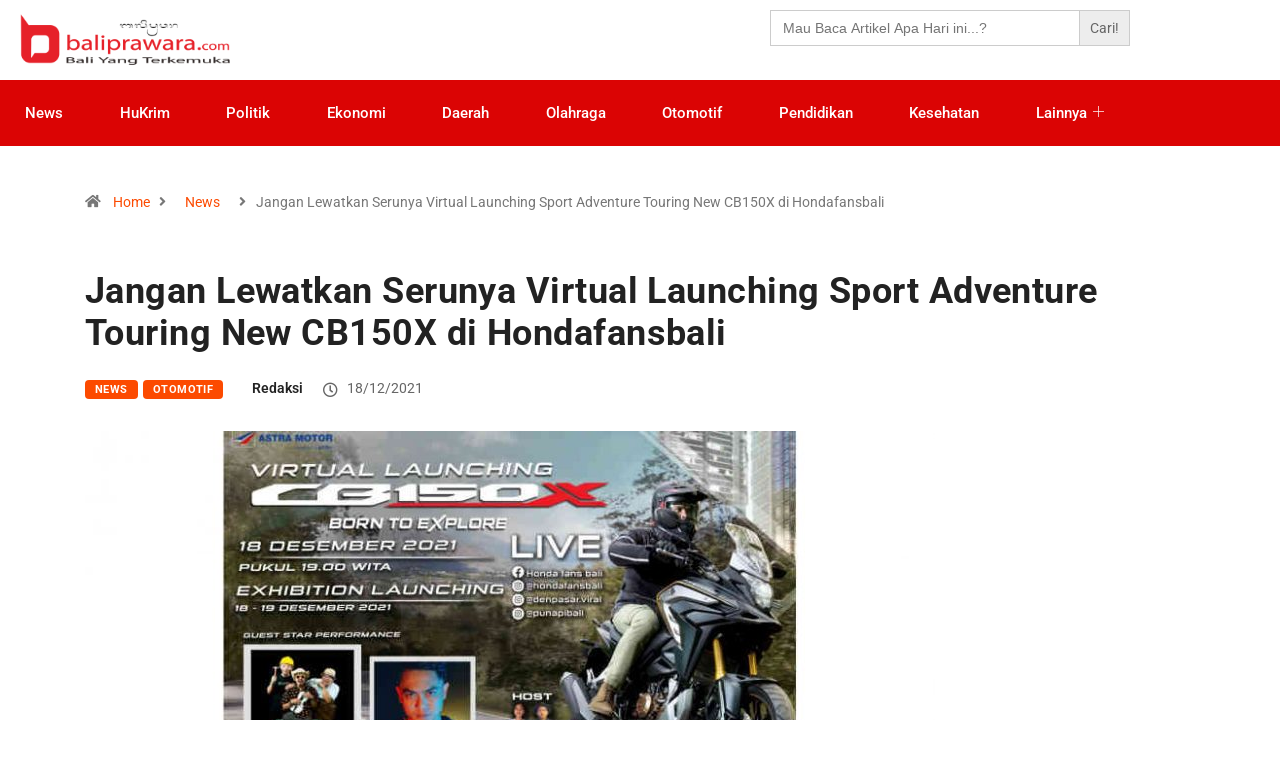

--- FILE ---
content_type: text/html; charset=UTF-8
request_url: https://baliprawara.com/jangan-lewatkan-serunya-virtual-launching-sport-adventure-touring-new-cb150x-di-hondafansbali/
body_size: 16765
content:

<!DOCTYPE html>
<html lang="en-US" class="" data-skin="light">

<head>
	<meta charset="UTF-8">
	<meta name="viewport" content="width=device-width, initial-scale=1.0" />
		<meta name='robots' content='index, follow, max-image-preview:large, max-snippet:-1, max-video-preview:-1' />
	<meta name="viewport" content="width=device-width, initial-scale=1, maximum-scale=5">
			<meta name="description" content="Jangan Lewatkan Serunya Virtual Launching Sport Adventure Touring New CB150X di Hondafansbali" />

	<!-- This site is optimized with the Yoast SEO plugin v26.7 - https://yoast.com/wordpress/plugins/seo/ -->
	<title>Jangan Lewatkan Serunya Virtual Launching Sport Adventure Touring New CB150X di Hondafansbali - bali prawara</title>
	<link rel="canonical" href="https://baliprawara.com/jangan-lewatkan-serunya-virtual-launching-sport-adventure-touring-new-cb150x-di-hondafansbali/" />
	<meta property="og:locale" content="en_US" />
	<meta property="og:type" content="article" />
	<meta property="og:title" content="Jangan Lewatkan Serunya Virtual Launching Sport Adventure Touring New CB150X di Hondafansbali - bali prawara" />
	<meta property="og:description" content="DENPASAR – baliprawara.com Astra Motor Bali dan dengan dukungan jaringan resmi dealer sepeda motor Honda wilayah Bali siap menggelar virtual launching memperkenalkan sport Adventure Touring New CB150X pada 18 Desember 2021 secara live melalui official facebook dan Instagram @hondafansbali dan juga media partner @denpasar.viral @punapibali secara serentak pukul 19.00 wita. Bertemakan “New CB150X Born to [&hellip;]" />
	<meta property="og:url" content="https://baliprawara.com/jangan-lewatkan-serunya-virtual-launching-sport-adventure-touring-new-cb150x-di-hondafansbali/" />
	<meta property="og:site_name" content="bali prawara" />
	<meta property="article:publisher" content="https://www.facebook.com/bprawara/" />
	<meta property="article:published_time" content="2021-12-17T23:03:55+00:00" />
	<meta property="og:image" content="https://baliprawara.com/wp-content/uploads/2021/12/Honda-CB150x-launching.jpg" />
	<meta property="og:image:width" content="1024" />
	<meta property="og:image:height" content="576" />
	<meta property="og:image:type" content="image/jpeg" />
	<meta name="author" content="redaksi" />
	<meta name="twitter:card" content="summary_large_image" />
	<meta name="twitter:creator" content="@bprawara" />
	<meta name="twitter:site" content="@bprawara" />
	<meta name="twitter:label1" content="Written by" />
	<meta name="twitter:data1" content="redaksi" />
	<meta name="twitter:label2" content="Est. reading time" />
	<meta name="twitter:data2" content="2 minutes" />
	<script type="application/ld+json" class="yoast-schema-graph">{"@context":"https://schema.org","@graph":[{"@type":"Article","@id":"https://baliprawara.com/jangan-lewatkan-serunya-virtual-launching-sport-adventure-touring-new-cb150x-di-hondafansbali/#article","isPartOf":{"@id":"https://baliprawara.com/jangan-lewatkan-serunya-virtual-launching-sport-adventure-touring-new-cb150x-di-hondafansbali/"},"author":{"name":"redaksi","@id":"https://baliprawara.com/#/schema/person/f05db75ecce72ce3c54295981e614b9d"},"headline":"Jangan Lewatkan Serunya Virtual Launching Sport Adventure Touring New CB150X di Hondafansbali","datePublished":"2021-12-17T23:03:55+00:00","mainEntityOfPage":{"@id":"https://baliprawara.com/jangan-lewatkan-serunya-virtual-launching-sport-adventure-touring-new-cb150x-di-hondafansbali/"},"wordCount":441,"publisher":{"@id":"https://baliprawara.com/#organization"},"image":{"@id":"https://baliprawara.com/jangan-lewatkan-serunya-virtual-launching-sport-adventure-touring-new-cb150x-di-hondafansbali/#primaryimage"},"thumbnailUrl":"https://baliprawara.com/wp-content/uploads/2021/12/Honda-CB150x-launching.jpg","keywords":["Hondafansbali","New CB150X","Sport Adventure Touring","Virtual Launching"],"articleSection":["News","Otomotif"],"inLanguage":"en-US"},{"@type":"WebPage","@id":"https://baliprawara.com/jangan-lewatkan-serunya-virtual-launching-sport-adventure-touring-new-cb150x-di-hondafansbali/","url":"https://baliprawara.com/jangan-lewatkan-serunya-virtual-launching-sport-adventure-touring-new-cb150x-di-hondafansbali/","name":"Jangan Lewatkan Serunya Virtual Launching Sport Adventure Touring New CB150X di Hondafansbali - bali prawara","isPartOf":{"@id":"https://baliprawara.com/#website"},"primaryImageOfPage":{"@id":"https://baliprawara.com/jangan-lewatkan-serunya-virtual-launching-sport-adventure-touring-new-cb150x-di-hondafansbali/#primaryimage"},"image":{"@id":"https://baliprawara.com/jangan-lewatkan-serunya-virtual-launching-sport-adventure-touring-new-cb150x-di-hondafansbali/#primaryimage"},"thumbnailUrl":"https://baliprawara.com/wp-content/uploads/2021/12/Honda-CB150x-launching.jpg","datePublished":"2021-12-17T23:03:55+00:00","breadcrumb":{"@id":"https://baliprawara.com/jangan-lewatkan-serunya-virtual-launching-sport-adventure-touring-new-cb150x-di-hondafansbali/#breadcrumb"},"inLanguage":"en-US","potentialAction":[{"@type":"ReadAction","target":["https://baliprawara.com/jangan-lewatkan-serunya-virtual-launching-sport-adventure-touring-new-cb150x-di-hondafansbali/"]}]},{"@type":"ImageObject","inLanguage":"en-US","@id":"https://baliprawara.com/jangan-lewatkan-serunya-virtual-launching-sport-adventure-touring-new-cb150x-di-hondafansbali/#primaryimage","url":"https://baliprawara.com/wp-content/uploads/2021/12/Honda-CB150x-launching.jpg","contentUrl":"https://baliprawara.com/wp-content/uploads/2021/12/Honda-CB150x-launching.jpg","width":1024,"height":576},{"@type":"BreadcrumbList","@id":"https://baliprawara.com/jangan-lewatkan-serunya-virtual-launching-sport-adventure-touring-new-cb150x-di-hondafansbali/#breadcrumb","itemListElement":[{"@type":"ListItem","position":1,"name":"Home","item":"https://baliprawara.com/"},{"@type":"ListItem","position":2,"name":"Jangan Lewatkan Serunya Virtual Launching Sport Adventure Touring New CB150X di Hondafansbali"}]},{"@type":"WebSite","@id":"https://baliprawara.com/#website","url":"https://baliprawara.com/","name":"bali prawara","description":"bali yang terkemuka","publisher":{"@id":"https://baliprawara.com/#organization"},"potentialAction":[{"@type":"SearchAction","target":{"@type":"EntryPoint","urlTemplate":"https://baliprawara.com/?s={search_term_string}"},"query-input":{"@type":"PropertyValueSpecification","valueRequired":true,"valueName":"search_term_string"}}],"inLanguage":"en-US"},{"@type":"Organization","@id":"https://baliprawara.com/#organization","name":"baliprawara.com","url":"https://baliprawara.com/","logo":{"@type":"ImageObject","inLanguage":"en-US","@id":"https://baliprawara.com/#/schema/logo/image/","url":"https://www.baliprawara.com/wp-content/uploads/2020/03/logo-baru-fix-box.png","contentUrl":"https://www.baliprawara.com/wp-content/uploads/2020/03/logo-baru-fix-box.png","width":233,"height":246,"caption":"baliprawara.com"},"image":{"@id":"https://baliprawara.com/#/schema/logo/image/"},"sameAs":["https://www.facebook.com/bprawara/","https://x.com/bprawara","https://www.instagram.com/baliprawara/?hl=id","https://www.youtube.com/baliprawara"]},{"@type":"Person","@id":"https://baliprawara.com/#/schema/person/f05db75ecce72ce3c54295981e614b9d","name":"redaksi","url":"https://baliprawara.com/author/redaksi/"}]}</script>
	<!-- / Yoast SEO plugin. -->


<link rel='dns-prefetch' href='//www.googletagmanager.com' />
<link rel='dns-prefetch' href='//pagead2.googlesyndication.com' />
<link rel="alternate" type="application/rss+xml" title="bali prawara &raquo; Feed" href="https://baliprawara.com/feed/" />
<link rel="alternate" type="application/rss+xml" title="bali prawara &raquo; Comments Feed" href="https://baliprawara.com/comments/feed/" />
<link rel="alternate" title="oEmbed (JSON)" type="application/json+oembed" href="https://baliprawara.com/wp-json/oembed/1.0/embed?url=https%3A%2F%2Fbaliprawara.com%2Fjangan-lewatkan-serunya-virtual-launching-sport-adventure-touring-new-cb150x-di-hondafansbali%2F" />
<link rel="alternate" title="oEmbed (XML)" type="text/xml+oembed" href="https://baliprawara.com/wp-json/oembed/1.0/embed?url=https%3A%2F%2Fbaliprawara.com%2Fjangan-lewatkan-serunya-virtual-launching-sport-adventure-touring-new-cb150x-di-hondafansbali%2F&#038;format=xml" />
<style id='wp-img-auto-sizes-contain-inline-css' type='text/css'>
img:is([sizes=auto i],[sizes^="auto," i]){contain-intrinsic-size:3000px 1500px}
/*# sourceURL=wp-img-auto-sizes-contain-inline-css */
</style>

<link rel='stylesheet' id='elementor-frontend-css' href='https://baliprawara.com/wp-content/plugins/elementor/assets/css/frontend.min.css?ver=3.34.1' type='text/css' media='all' />
<link rel='stylesheet' id='elementor-post-13663-css' href='https://baliprawara.com/wp-content/uploads/elementor/css/post-13663.css?ver=1768601696' type='text/css' media='all' />
<link rel='stylesheet' id='elementor-post-13701-css' href='https://baliprawara.com/wp-content/uploads/elementor/css/post-13701.css?ver=1768601696' type='text/css' media='all' />
<style id='wp-emoji-styles-inline-css' type='text/css'>

	img.wp-smiley, img.emoji {
		display: inline !important;
		border: none !important;
		box-shadow: none !important;
		height: 1em !important;
		width: 1em !important;
		margin: 0 0.07em !important;
		vertical-align: -0.1em !important;
		background: none !important;
		padding: 0 !important;
	}
/*# sourceURL=wp-emoji-styles-inline-css */
</style>
<link rel='stylesheet' id='wp-block-library-css' href='https://baliprawara.com/wp-includes/css/dist/block-library/style.min.css?ver=6.9' type='text/css' media='all' />
<style id='wp-block-library-theme-inline-css' type='text/css'>
.wp-block-audio :where(figcaption){color:#555;font-size:13px;text-align:center}.is-dark-theme .wp-block-audio :where(figcaption){color:#ffffffa6}.wp-block-audio{margin:0 0 1em}.wp-block-code{border:1px solid #ccc;border-radius:4px;font-family:Menlo,Consolas,monaco,monospace;padding:.8em 1em}.wp-block-embed :where(figcaption){color:#555;font-size:13px;text-align:center}.is-dark-theme .wp-block-embed :where(figcaption){color:#ffffffa6}.wp-block-embed{margin:0 0 1em}.blocks-gallery-caption{color:#555;font-size:13px;text-align:center}.is-dark-theme .blocks-gallery-caption{color:#ffffffa6}:root :where(.wp-block-image figcaption){color:#555;font-size:13px;text-align:center}.is-dark-theme :root :where(.wp-block-image figcaption){color:#ffffffa6}.wp-block-image{margin:0 0 1em}.wp-block-pullquote{border-bottom:4px solid;border-top:4px solid;color:currentColor;margin-bottom:1.75em}.wp-block-pullquote :where(cite),.wp-block-pullquote :where(footer),.wp-block-pullquote__citation{color:currentColor;font-size:.8125em;font-style:normal;text-transform:uppercase}.wp-block-quote{border-left:.25em solid;margin:0 0 1.75em;padding-left:1em}.wp-block-quote cite,.wp-block-quote footer{color:currentColor;font-size:.8125em;font-style:normal;position:relative}.wp-block-quote:where(.has-text-align-right){border-left:none;border-right:.25em solid;padding-left:0;padding-right:1em}.wp-block-quote:where(.has-text-align-center){border:none;padding-left:0}.wp-block-quote.is-large,.wp-block-quote.is-style-large,.wp-block-quote:where(.is-style-plain){border:none}.wp-block-search .wp-block-search__label{font-weight:700}.wp-block-search__button{border:1px solid #ccc;padding:.375em .625em}:where(.wp-block-group.has-background){padding:1.25em 2.375em}.wp-block-separator.has-css-opacity{opacity:.4}.wp-block-separator{border:none;border-bottom:2px solid;margin-left:auto;margin-right:auto}.wp-block-separator.has-alpha-channel-opacity{opacity:1}.wp-block-separator:not(.is-style-wide):not(.is-style-dots){width:100px}.wp-block-separator.has-background:not(.is-style-dots){border-bottom:none;height:1px}.wp-block-separator.has-background:not(.is-style-wide):not(.is-style-dots){height:2px}.wp-block-table{margin:0 0 1em}.wp-block-table td,.wp-block-table th{word-break:normal}.wp-block-table :where(figcaption){color:#555;font-size:13px;text-align:center}.is-dark-theme .wp-block-table :where(figcaption){color:#ffffffa6}.wp-block-video :where(figcaption){color:#555;font-size:13px;text-align:center}.is-dark-theme .wp-block-video :where(figcaption){color:#ffffffa6}.wp-block-video{margin:0 0 1em}:root :where(.wp-block-template-part.has-background){margin-bottom:0;margin-top:0;padding:1.25em 2.375em}
/*# sourceURL=/wp-includes/css/dist/block-library/theme.min.css */
</style>
<style id='classic-theme-styles-inline-css' type='text/css'>
/*! This file is auto-generated */
.wp-block-button__link{color:#fff;background-color:#32373c;border-radius:9999px;box-shadow:none;text-decoration:none;padding:calc(.667em + 2px) calc(1.333em + 2px);font-size:1.125em}.wp-block-file__button{background:#32373c;color:#fff;text-decoration:none}
/*# sourceURL=/wp-includes/css/classic-themes.min.css */
</style>
<style id='global-styles-inline-css' type='text/css'>
:root{--wp--preset--aspect-ratio--square: 1;--wp--preset--aspect-ratio--4-3: 4/3;--wp--preset--aspect-ratio--3-4: 3/4;--wp--preset--aspect-ratio--3-2: 3/2;--wp--preset--aspect-ratio--2-3: 2/3;--wp--preset--aspect-ratio--16-9: 16/9;--wp--preset--aspect-ratio--9-16: 9/16;--wp--preset--color--black: #000000;--wp--preset--color--cyan-bluish-gray: #abb8c3;--wp--preset--color--white: #ffffff;--wp--preset--color--pale-pink: #f78da7;--wp--preset--color--vivid-red: #cf2e2e;--wp--preset--color--luminous-vivid-orange: #ff6900;--wp--preset--color--luminous-vivid-amber: #fcb900;--wp--preset--color--light-green-cyan: #7bdcb5;--wp--preset--color--vivid-green-cyan: #00d084;--wp--preset--color--pale-cyan-blue: #8ed1fc;--wp--preset--color--vivid-cyan-blue: #0693e3;--wp--preset--color--vivid-purple: #9b51e0;--wp--preset--gradient--vivid-cyan-blue-to-vivid-purple: linear-gradient(135deg,rgb(6,147,227) 0%,rgb(155,81,224) 100%);--wp--preset--gradient--light-green-cyan-to-vivid-green-cyan: linear-gradient(135deg,rgb(122,220,180) 0%,rgb(0,208,130) 100%);--wp--preset--gradient--luminous-vivid-amber-to-luminous-vivid-orange: linear-gradient(135deg,rgb(252,185,0) 0%,rgb(255,105,0) 100%);--wp--preset--gradient--luminous-vivid-orange-to-vivid-red: linear-gradient(135deg,rgb(255,105,0) 0%,rgb(207,46,46) 100%);--wp--preset--gradient--very-light-gray-to-cyan-bluish-gray: linear-gradient(135deg,rgb(238,238,238) 0%,rgb(169,184,195) 100%);--wp--preset--gradient--cool-to-warm-spectrum: linear-gradient(135deg,rgb(74,234,220) 0%,rgb(151,120,209) 20%,rgb(207,42,186) 40%,rgb(238,44,130) 60%,rgb(251,105,98) 80%,rgb(254,248,76) 100%);--wp--preset--gradient--blush-light-purple: linear-gradient(135deg,rgb(255,206,236) 0%,rgb(152,150,240) 100%);--wp--preset--gradient--blush-bordeaux: linear-gradient(135deg,rgb(254,205,165) 0%,rgb(254,45,45) 50%,rgb(107,0,62) 100%);--wp--preset--gradient--luminous-dusk: linear-gradient(135deg,rgb(255,203,112) 0%,rgb(199,81,192) 50%,rgb(65,88,208) 100%);--wp--preset--gradient--pale-ocean: linear-gradient(135deg,rgb(255,245,203) 0%,rgb(182,227,212) 50%,rgb(51,167,181) 100%);--wp--preset--gradient--electric-grass: linear-gradient(135deg,rgb(202,248,128) 0%,rgb(113,206,126) 100%);--wp--preset--gradient--midnight: linear-gradient(135deg,rgb(2,3,129) 0%,rgb(40,116,252) 100%);--wp--preset--font-size--small: 13px;--wp--preset--font-size--medium: 20px;--wp--preset--font-size--large: 36px;--wp--preset--font-size--x-large: 42px;--wp--preset--spacing--20: 0.44rem;--wp--preset--spacing--30: 0.67rem;--wp--preset--spacing--40: 1rem;--wp--preset--spacing--50: 1.5rem;--wp--preset--spacing--60: 2.25rem;--wp--preset--spacing--70: 3.38rem;--wp--preset--spacing--80: 5.06rem;--wp--preset--shadow--natural: 6px 6px 9px rgba(0, 0, 0, 0.2);--wp--preset--shadow--deep: 12px 12px 50px rgba(0, 0, 0, 0.4);--wp--preset--shadow--sharp: 6px 6px 0px rgba(0, 0, 0, 0.2);--wp--preset--shadow--outlined: 6px 6px 0px -3px rgb(255, 255, 255), 6px 6px rgb(0, 0, 0);--wp--preset--shadow--crisp: 6px 6px 0px rgb(0, 0, 0);}:where(.is-layout-flex){gap: 0.5em;}:where(.is-layout-grid){gap: 0.5em;}body .is-layout-flex{display: flex;}.is-layout-flex{flex-wrap: wrap;align-items: center;}.is-layout-flex > :is(*, div){margin: 0;}body .is-layout-grid{display: grid;}.is-layout-grid > :is(*, div){margin: 0;}:where(.wp-block-columns.is-layout-flex){gap: 2em;}:where(.wp-block-columns.is-layout-grid){gap: 2em;}:where(.wp-block-post-template.is-layout-flex){gap: 1.25em;}:where(.wp-block-post-template.is-layout-grid){gap: 1.25em;}.has-black-color{color: var(--wp--preset--color--black) !important;}.has-cyan-bluish-gray-color{color: var(--wp--preset--color--cyan-bluish-gray) !important;}.has-white-color{color: var(--wp--preset--color--white) !important;}.has-pale-pink-color{color: var(--wp--preset--color--pale-pink) !important;}.has-vivid-red-color{color: var(--wp--preset--color--vivid-red) !important;}.has-luminous-vivid-orange-color{color: var(--wp--preset--color--luminous-vivid-orange) !important;}.has-luminous-vivid-amber-color{color: var(--wp--preset--color--luminous-vivid-amber) !important;}.has-light-green-cyan-color{color: var(--wp--preset--color--light-green-cyan) !important;}.has-vivid-green-cyan-color{color: var(--wp--preset--color--vivid-green-cyan) !important;}.has-pale-cyan-blue-color{color: var(--wp--preset--color--pale-cyan-blue) !important;}.has-vivid-cyan-blue-color{color: var(--wp--preset--color--vivid-cyan-blue) !important;}.has-vivid-purple-color{color: var(--wp--preset--color--vivid-purple) !important;}.has-black-background-color{background-color: var(--wp--preset--color--black) !important;}.has-cyan-bluish-gray-background-color{background-color: var(--wp--preset--color--cyan-bluish-gray) !important;}.has-white-background-color{background-color: var(--wp--preset--color--white) !important;}.has-pale-pink-background-color{background-color: var(--wp--preset--color--pale-pink) !important;}.has-vivid-red-background-color{background-color: var(--wp--preset--color--vivid-red) !important;}.has-luminous-vivid-orange-background-color{background-color: var(--wp--preset--color--luminous-vivid-orange) !important;}.has-luminous-vivid-amber-background-color{background-color: var(--wp--preset--color--luminous-vivid-amber) !important;}.has-light-green-cyan-background-color{background-color: var(--wp--preset--color--light-green-cyan) !important;}.has-vivid-green-cyan-background-color{background-color: var(--wp--preset--color--vivid-green-cyan) !important;}.has-pale-cyan-blue-background-color{background-color: var(--wp--preset--color--pale-cyan-blue) !important;}.has-vivid-cyan-blue-background-color{background-color: var(--wp--preset--color--vivid-cyan-blue) !important;}.has-vivid-purple-background-color{background-color: var(--wp--preset--color--vivid-purple) !important;}.has-black-border-color{border-color: var(--wp--preset--color--black) !important;}.has-cyan-bluish-gray-border-color{border-color: var(--wp--preset--color--cyan-bluish-gray) !important;}.has-white-border-color{border-color: var(--wp--preset--color--white) !important;}.has-pale-pink-border-color{border-color: var(--wp--preset--color--pale-pink) !important;}.has-vivid-red-border-color{border-color: var(--wp--preset--color--vivid-red) !important;}.has-luminous-vivid-orange-border-color{border-color: var(--wp--preset--color--luminous-vivid-orange) !important;}.has-luminous-vivid-amber-border-color{border-color: var(--wp--preset--color--luminous-vivid-amber) !important;}.has-light-green-cyan-border-color{border-color: var(--wp--preset--color--light-green-cyan) !important;}.has-vivid-green-cyan-border-color{border-color: var(--wp--preset--color--vivid-green-cyan) !important;}.has-pale-cyan-blue-border-color{border-color: var(--wp--preset--color--pale-cyan-blue) !important;}.has-vivid-cyan-blue-border-color{border-color: var(--wp--preset--color--vivid-cyan-blue) !important;}.has-vivid-purple-border-color{border-color: var(--wp--preset--color--vivid-purple) !important;}.has-vivid-cyan-blue-to-vivid-purple-gradient-background{background: var(--wp--preset--gradient--vivid-cyan-blue-to-vivid-purple) !important;}.has-light-green-cyan-to-vivid-green-cyan-gradient-background{background: var(--wp--preset--gradient--light-green-cyan-to-vivid-green-cyan) !important;}.has-luminous-vivid-amber-to-luminous-vivid-orange-gradient-background{background: var(--wp--preset--gradient--luminous-vivid-amber-to-luminous-vivid-orange) !important;}.has-luminous-vivid-orange-to-vivid-red-gradient-background{background: var(--wp--preset--gradient--luminous-vivid-orange-to-vivid-red) !important;}.has-very-light-gray-to-cyan-bluish-gray-gradient-background{background: var(--wp--preset--gradient--very-light-gray-to-cyan-bluish-gray) !important;}.has-cool-to-warm-spectrum-gradient-background{background: var(--wp--preset--gradient--cool-to-warm-spectrum) !important;}.has-blush-light-purple-gradient-background{background: var(--wp--preset--gradient--blush-light-purple) !important;}.has-blush-bordeaux-gradient-background{background: var(--wp--preset--gradient--blush-bordeaux) !important;}.has-luminous-dusk-gradient-background{background: var(--wp--preset--gradient--luminous-dusk) !important;}.has-pale-ocean-gradient-background{background: var(--wp--preset--gradient--pale-ocean) !important;}.has-electric-grass-gradient-background{background: var(--wp--preset--gradient--electric-grass) !important;}.has-midnight-gradient-background{background: var(--wp--preset--gradient--midnight) !important;}.has-small-font-size{font-size: var(--wp--preset--font-size--small) !important;}.has-medium-font-size{font-size: var(--wp--preset--font-size--medium) !important;}.has-large-font-size{font-size: var(--wp--preset--font-size--large) !important;}.has-x-large-font-size{font-size: var(--wp--preset--font-size--x-large) !important;}
:where(.wp-block-post-template.is-layout-flex){gap: 1.25em;}:where(.wp-block-post-template.is-layout-grid){gap: 1.25em;}
:where(.wp-block-term-template.is-layout-flex){gap: 1.25em;}:where(.wp-block-term-template.is-layout-grid){gap: 1.25em;}
:where(.wp-block-columns.is-layout-flex){gap: 2em;}:where(.wp-block-columns.is-layout-grid){gap: 2em;}
:root :where(.wp-block-pullquote){font-size: 1.5em;line-height: 1.6;}
/*# sourceURL=global-styles-inline-css */
</style>
<link rel='stylesheet' id='ivory-search-styles-css' href='https://baliprawara.com/wp-content/plugins/add-search-to-menu/public/css/ivory-search.min.css?ver=5.5.13' type='text/css' media='all' />
<link rel='stylesheet' id='bootstrap-css' href='https://baliprawara.com/wp-content/themes/mati_digiqole/assets/css/bootstrap.min.css?ver=2.2.5' type='text/css' media='all' />
<link rel='stylesheet' id='icon-font-css' href='https://baliprawara.com/wp-content/themes/mati_digiqole/assets/css/icon-font.css?ver=2.2.5' type='text/css' media='all' />
<link rel='preload' as='style' id='digiqole-all-style-css' href='https://baliprawara.com/wp-content/themes/mati_digiqole/assets/css/all.css?ver=2.2.5' type='text/css' media='all' />
<link rel='stylesheet' id='digiqole-master-css' href='https://baliprawara.com/wp-content/themes/mati_digiqole/assets/css/master.css?ver=2.2.5' type='text/css' media='all' />
<link rel='stylesheet' id='ekit-widget-styles-css' href='https://baliprawara.com/wp-content/plugins/elementskit-lite/widgets/init/assets/css/widget-styles.css?ver=3.7.8' type='text/css' media='all' />
<link rel='stylesheet' id='ekit-responsive-css' href='https://baliprawara.com/wp-content/plugins/elementskit-lite/widgets/init/assets/css/responsive.css?ver=3.7.8' type='text/css' media='all' />
<link rel='stylesheet' id='elementor-gf-local-roboto-css' href='https://baliprawara.com/wp-content/uploads/elementor/google-fonts/css/roboto.css?ver=1742337549' type='text/css' media='all' />
<link rel='stylesheet' id='elementor-icons-ekiticons-css' href='https://baliprawara.com/wp-content/plugins/elementskit-lite/modules/elementskit-icon-pack/assets/css/ekiticons.css?ver=3.7.8' type='text/css' media='all' />
<link rel='stylesheet' id='elementor-icons-shared-0-css' href='https://baliprawara.com/wp-content/plugins/elementor/assets/lib/font-awesome/css/fontawesome.min.css?ver=5.15.3' type='text/css' media='all' />
<link rel='stylesheet' id='elementor-icons-fa-brands-css' href='https://baliprawara.com/wp-content/plugins/elementor/assets/lib/font-awesome/css/brands.min.css?ver=5.15.3' type='text/css' media='all' />
<script type="text/javascript" src="https://baliprawara.com/wp-includes/js/jquery/jquery.min.js?ver=3.7.1" id="jquery-core-js"></script>
<script type="text/javascript" src="https://baliprawara.com/wp-includes/js/jquery/jquery-migrate.min.js?ver=3.4.1" id="jquery-migrate-js"></script>

<!-- Google tag (gtag.js) snippet added by Site Kit -->
<!-- Google Analytics snippet added by Site Kit -->
<script type="text/javascript" src="https://www.googletagmanager.com/gtag/js?id=G-05P4W0TGC8" id="google_gtagjs-js" async></script>
<script type="text/javascript" id="google_gtagjs-js-after">
/* <![CDATA[ */
window.dataLayer = window.dataLayer || [];function gtag(){dataLayer.push(arguments);}
gtag("set","linker",{"domains":["baliprawara.com"]});
gtag("js", new Date());
gtag("set", "developer_id.dZTNiMT", true);
gtag("config", "G-05P4W0TGC8");
//# sourceURL=google_gtagjs-js-after
/* ]]> */
</script>
<link rel="https://api.w.org/" href="https://baliprawara.com/wp-json/" /><link rel="alternate" title="JSON" type="application/json" href="https://baliprawara.com/wp-json/wp/v2/posts/18759" /><link rel="EditURI" type="application/rsd+xml" title="RSD" href="https://baliprawara.com/xmlrpc.php?rsd" />
<meta name="generator" content="WordPress 6.9" />
<link rel='shortlink' href='https://baliprawara.com/?p=18759' />
<meta property="fb:app_id" content=""/><meta name="generator" content="Site Kit by Google 1.170.0" /><meta name="generator" content="Youtube Showcase v3.5.4 - https://emdplugins.com" />
            <meta property="og:title" content="Jangan Lewatkan Serunya Virtual Launching Sport Adventure Touring New CB150X di Hondafansbali">
            <meta property="og:description" content="DENPASAR – baliprawara.com Astra Motor Bali dan dengan dukungan jaringan resmi dealer sepeda motor Honda wilayah Bali siap menggelar virtual launching memperkenalkan sport Adventure Touring New CB150X pada 18 Desember 2021 secara live melalui official facebook dan Instagram @hondafansbali dan juga media partner @denpasar.viral @punapibali secara serentak pukul 19.00 wita. Bertemakan “New CB150X Born to [&hellip;]">
            <meta property="og:image" content="https://baliprawara.com/wp-content/uploads/2021/12/Honda-CB150x-launching-850x560.jpg"/>
            <meta property="og:url" content="https://baliprawara.com/jangan-lewatkan-serunya-virtual-launching-sport-adventure-touring-new-cb150x-di-hondafansbali/">

			
<!-- Google AdSense meta tags added by Site Kit -->
<meta name="google-adsense-platform-account" content="ca-host-pub-2644536267352236">
<meta name="google-adsense-platform-domain" content="sitekit.withgoogle.com">
<!-- End Google AdSense meta tags added by Site Kit -->
<meta name="generator" content="Elementor 3.34.1; features: additional_custom_breakpoints; settings: css_print_method-external, google_font-enabled, font_display-auto">
			<style>
				.e-con.e-parent:nth-of-type(n+4):not(.e-lazyloaded):not(.e-no-lazyload),
				.e-con.e-parent:nth-of-type(n+4):not(.e-lazyloaded):not(.e-no-lazyload) * {
					background-image: none !important;
				}
				@media screen and (max-height: 1024px) {
					.e-con.e-parent:nth-of-type(n+3):not(.e-lazyloaded):not(.e-no-lazyload),
					.e-con.e-parent:nth-of-type(n+3):not(.e-lazyloaded):not(.e-no-lazyload) * {
						background-image: none !important;
					}
				}
				@media screen and (max-height: 640px) {
					.e-con.e-parent:nth-of-type(n+2):not(.e-lazyloaded):not(.e-no-lazyload),
					.e-con.e-parent:nth-of-type(n+2):not(.e-lazyloaded):not(.e-no-lazyload) * {
						background-image: none !important;
					}
				}
			</style>
			
<!-- Google AdSense snippet added by Site Kit -->
<script type="text/javascript" async="async" src="https://pagead2.googlesyndication.com/pagead/js/adsbygoogle.js?client=ca-pub-5462912064208832&amp;host=ca-host-pub-2644536267352236" crossorigin="anonymous"></script>

<!-- End Google AdSense snippet added by Site Kit -->
<link rel="icon" href="https://baliprawara.com/wp-content/uploads/2020/03/cropped-logo-baru-fix-box-32x32.png" sizes="32x32" />
<link rel="icon" href="https://baliprawara.com/wp-content/uploads/2020/03/cropped-logo-baru-fix-box-192x192.png" sizes="192x192" />
<link rel="apple-touch-icon" href="https://baliprawara.com/wp-content/uploads/2020/03/cropped-logo-baru-fix-box-180x180.png" />
<meta name="msapplication-TileImage" content="https://baliprawara.com/wp-content/uploads/2020/03/cropped-logo-baru-fix-box-270x270.png" />
			<style type="text/css">
					</style>
		</head>

<body class="wp-singular post-template-default single single-post postid-18759 single-format-standard wp-theme-mati_digiqole mati_digiqole sidebar-inactive elementor-default elementor-kit-13658">

	
			<a class="skip-link screen-reader-text" href="#content">
			Skip to content		</a>
	
	
	<div class="ekit-template-content-markup ekit-template-content-header ekit-template-content-theme-support">
				<div data-elementor-type="wp-post" data-elementor-id="13663" class="elementor elementor-13663">
						<section class="elementor-section elementor-top-section elementor-element elementor-element-4af4c6c elementor-section-boxed elementor-section-height-default elementor-section-height-default" data-id="4af4c6c" data-element_type="section">
						<div class="elementor-container elementor-column-gap-default">
					<div class="elementor-column elementor-col-33 elementor-top-column elementor-element elementor-element-5e856a0" data-id="5e856a0" data-element_type="column">
			<div class="elementor-widget-wrap elementor-element-populated">
						<div class="elementor-element elementor-element-f8e4d1d elementor-widget elementor-widget-digiqole-logo" data-id="f8e4d1d" data-element_type="widget" data-widget_type="digiqole-logo.default">
				<div class="elementor-widget-container">
					    <div class="digiqole-widget-logo">
        <a href="https://baliprawara.com/" class="logo">
            <img src="https://www.baliprawara.com/wp-content/uploads/2020/04/logo-barunn.png" alt="bali prawara">
        </a>
    </div>

    				</div>
				</div>
					</div>
		</div>
				<div class="elementor-column elementor-col-33 elementor-top-column elementor-element elementor-element-7d24e7c" data-id="7d24e7c" data-element_type="column">
			<div class="elementor-widget-wrap elementor-element-populated">
						<div class="elementor-element elementor-element-6345e3c elementor-hidden-desktop elementor-hidden-tablet elementor-widget elementor-widget-ekit-nav-menu" data-id="6345e3c" data-element_type="widget" data-widget_type="ekit-nav-menu.default">
				<div class="elementor-widget-container">
							<nav class="ekit-wid-con ekit_menu_responsive_mobile" 
			data-hamburger-icon="icon icon-menu-1" 
			data-hamburger-icon-type="icon" 
			data-responsive-breakpoint="767">
			            <button class="elementskit-menu-hamburger elementskit-menu-toggler"  type="button" aria-label="hamburger-icon">
                <i aria-hidden="true" class="ekit-menu-icon icon icon-menu-1"></i>            </button>
            <div id="ekit-megamenu-menu" class="elementskit-menu-container elementskit-menu-offcanvas-elements elementskit-navbar-nav-default ekit-nav-menu-one-page-no ekit-nav-dropdown-hover"><ul id="menu-menu" class="elementskit-navbar-nav elementskit-menu-po-left submenu-click-on-"><li id="menu-item-5007" class="menu-item menu-item-type-taxonomy menu-item-object-category current-post-ancestor current-menu-parent current-post-parent menu-item-5007 nav-item elementskit-mobile-builder-content" data-vertical-menu=750px><a href="https://baliprawara.com/category/news/" class="ekit-menu-nav-link">News</a></li>
<li id="menu-item-4178" class="menu-item menu-item-type-taxonomy menu-item-object-category menu-item-4178 nav-item elementskit-mobile-builder-content" data-vertical-menu=750px><a href="https://baliprawara.com/category/hukum-dan-kriminal/" class="ekit-menu-nav-link">HuKrim</a></li>
<li id="menu-item-4179" class="menu-item menu-item-type-taxonomy menu-item-object-category menu-item-4179 nav-item elementskit-mobile-builder-content" data-vertical-menu=750px><a href="https://baliprawara.com/category/politik/" class="ekit-menu-nav-link">Politik</a></li>
<li id="menu-item-203" class="menu-item menu-item-type-taxonomy menu-item-object-category menu-item-203 nav-item elementskit-mobile-builder-content" data-vertical-menu=750px><a href="https://baliprawara.com/category/ekonomi/" class="ekit-menu-nav-link">Ekonomi</a></li>
<li id="menu-item-202" class="menu-item menu-item-type-taxonomy menu-item-object-category menu-item-202 nav-item elementskit-mobile-builder-content" data-vertical-menu=750px><a href="https://baliprawara.com/category/daerah/" class="ekit-menu-nav-link">Daerah</a></li>
<li id="menu-item-204" class="menu-item menu-item-type-taxonomy menu-item-object-category menu-item-204 nav-item elementskit-mobile-builder-content" data-vertical-menu=750px><a href="https://baliprawara.com/category/olahraga/" class="ekit-menu-nav-link">Olahraga</a></li>
<li id="menu-item-207" class="menu-item menu-item-type-taxonomy menu-item-object-category current-post-ancestor current-menu-parent current-post-parent menu-item-207 nav-item elementskit-mobile-builder-content" data-vertical-menu=750px><a href="https://baliprawara.com/category/otomotif/" class="ekit-menu-nav-link">Otomotif</a></li>
<li id="menu-item-218" class="menu-item menu-item-type-taxonomy menu-item-object-category menu-item-218 nav-item elementskit-mobile-builder-content" data-vertical-menu=750px><a href="https://baliprawara.com/category/pendidikan/" class="ekit-menu-nav-link">Pendidikan</a></li>
<li id="menu-item-251" class="menu-item menu-item-type-taxonomy menu-item-object-category menu-item-251 nav-item elementskit-mobile-builder-content" data-vertical-menu=750px><a href="https://baliprawara.com/category/kesehatan/" class="ekit-menu-nav-link">Kesehatan</a></li>
<li id="menu-item-13776" class="menu-item menu-item-type-taxonomy menu-item-object-category menu-item-has-children menu-item-13776 nav-item elementskit-dropdown-has relative_position elementskit-dropdown-menu-default_width elementskit-mobile-builder-content" data-vertical-menu=750px><a href="https://baliprawara.com/category/lainnya/" class="ekit-menu-nav-link ekit-menu-dropdown-toggle">Lainnya<i aria-hidden="true" class="icon icon-down-arrow1 elementskit-submenu-indicator"></i></a>
<ul class="elementskit-dropdown elementskit-submenu-panel">
	<li id="menu-item-205" class="menu-item menu-item-type-taxonomy menu-item-object-category menu-item-205 nav-item elementskit-mobile-builder-content" data-vertical-menu=750px><a href="https://baliprawara.com/category/sosial/" class=" dropdown-item">Sosial</a>	<li id="menu-item-1584" class="menu-item menu-item-type-taxonomy menu-item-object-category menu-item-1584 nav-item elementskit-mobile-builder-content" data-vertical-menu=750px><a href="https://baliprawara.com/category/pariwisata/" class=" dropdown-item">Pariwisata</a>	<li id="menu-item-1585" class="menu-item menu-item-type-taxonomy menu-item-object-category menu-item-1585 nav-item elementskit-mobile-builder-content" data-vertical-menu=750px><a href="https://baliprawara.com/category/saking-bali/" class=" dropdown-item">Saking Bali</a>	<li id="menu-item-201" class="menu-item menu-item-type-taxonomy menu-item-object-category menu-item-201 nav-item elementskit-mobile-builder-content" data-vertical-menu=750px><a href="https://baliprawara.com/category/seni-budaya/" class=" dropdown-item">Seni Budaya</a>	<li id="menu-item-1586" class="menu-item menu-item-type-taxonomy menu-item-object-category menu-item-1586 nav-item elementskit-mobile-builder-content" data-vertical-menu=750px><a href="https://baliprawara.com/category/traveling/" class=" dropdown-item">Traveling</a></ul>
</li>
</ul><div class="elementskit-nav-identity-panel"><button class="elementskit-menu-close elementskit-menu-toggler" type="button">X</button></div></div>			
			<div class="elementskit-menu-overlay elementskit-menu-offcanvas-elements elementskit-menu-toggler ekit-nav-menu--overlay"></div>        </nav>
						</div>
				</div>
					</div>
		</div>
				<div class="elementor-column elementor-col-33 elementor-top-column elementor-element elementor-element-32b43ff" data-id="32b43ff" data-element_type="column">
			<div class="elementor-widget-wrap elementor-element-populated">
						<div class="elementor-element elementor-element-9aa616b elementor-widget elementor-widget-wp-widget-is_widget" data-id="9aa616b" data-element_type="widget" data-widget_type="wp-widget-is_widget.default">
				<div class="elementor-widget-container">
					<form data-min-no-for-search=1 data-result-box-max-height=400 data-form-id=13941 class="is-search-form is-form-style is-form-style-1 is-form-id-13941 is-ajax-search" action="https://baliprawara.com/" method="get" role="search" ><label for="is-search-input-13941"><span class="is-screen-reader-text">Search for:</span><input  type="search" id="is-search-input-13941" name="s" value="" class="is-search-input" placeholder="Mau Baca Artikel Apa Hari ini...?" autocomplete=off /><span class="is-loader-image" style="display: none;background-image:url(https://baliprawara.com/wp-content/plugins/add-search-to-menu/public/images/spinner.gif);" ></span></label><input type="submit" value="Cari!" class="is-search-submit" /><input type="hidden" name="id" value="13941" /></form>				</div>
				</div>
					</div>
		</div>
					</div>
		</section>
				<section class="elementor-section elementor-top-section elementor-element elementor-element-9620c27 elementor-hidden-phone elementor-section-boxed elementor-section-height-default elementor-section-height-default" data-id="9620c27" data-element_type="section" data-settings="{&quot;background_background&quot;:&quot;classic&quot;}">
						<div class="elementor-container elementor-column-gap-default">
					<div class="elementor-column elementor-col-100 elementor-top-column elementor-element elementor-element-0a63364" data-id="0a63364" data-element_type="column">
			<div class="elementor-widget-wrap elementor-element-populated">
						<div class="elementor-element elementor-element-735417c elementor-widget elementor-widget-ekit-nav-menu" data-id="735417c" data-element_type="widget" data-widget_type="ekit-nav-menu.default">
				<div class="elementor-widget-container">
							<nav class="ekit-wid-con ekit_menu_responsive_tablet" 
			data-hamburger-icon="" 
			data-hamburger-icon-type="icon" 
			data-responsive-breakpoint="1024">
			            <button class="elementskit-menu-hamburger elementskit-menu-toggler"  type="button" aria-label="hamburger-icon">
                                    <span class="elementskit-menu-hamburger-icon"></span><span class="elementskit-menu-hamburger-icon"></span><span class="elementskit-menu-hamburger-icon"></span>
                            </button>
            <div id="ekit-megamenu-menu" class="elementskit-menu-container elementskit-menu-offcanvas-elements elementskit-navbar-nav-default ekit-nav-menu-one-page-no ekit-nav-dropdown-hover"><ul id="menu-menu-1" class="elementskit-navbar-nav elementskit-menu-po-justified submenu-click-on-icon"><li class="menu-item menu-item-type-taxonomy menu-item-object-category current-post-ancestor current-menu-parent current-post-parent menu-item-5007 nav-item elementskit-mobile-builder-content" data-vertical-menu=750px><a href="https://baliprawara.com/category/news/" class="ekit-menu-nav-link">News</a></li>
<li class="menu-item menu-item-type-taxonomy menu-item-object-category menu-item-4178 nav-item elementskit-mobile-builder-content" data-vertical-menu=750px><a href="https://baliprawara.com/category/hukum-dan-kriminal/" class="ekit-menu-nav-link">HuKrim</a></li>
<li class="menu-item menu-item-type-taxonomy menu-item-object-category menu-item-4179 nav-item elementskit-mobile-builder-content" data-vertical-menu=750px><a href="https://baliprawara.com/category/politik/" class="ekit-menu-nav-link">Politik</a></li>
<li class="menu-item menu-item-type-taxonomy menu-item-object-category menu-item-203 nav-item elementskit-mobile-builder-content" data-vertical-menu=750px><a href="https://baliprawara.com/category/ekonomi/" class="ekit-menu-nav-link">Ekonomi</a></li>
<li class="menu-item menu-item-type-taxonomy menu-item-object-category menu-item-202 nav-item elementskit-mobile-builder-content" data-vertical-menu=750px><a href="https://baliprawara.com/category/daerah/" class="ekit-menu-nav-link">Daerah</a></li>
<li class="menu-item menu-item-type-taxonomy menu-item-object-category menu-item-204 nav-item elementskit-mobile-builder-content" data-vertical-menu=750px><a href="https://baliprawara.com/category/olahraga/" class="ekit-menu-nav-link">Olahraga</a></li>
<li class="menu-item menu-item-type-taxonomy menu-item-object-category current-post-ancestor current-menu-parent current-post-parent menu-item-207 nav-item elementskit-mobile-builder-content" data-vertical-menu=750px><a href="https://baliprawara.com/category/otomotif/" class="ekit-menu-nav-link">Otomotif</a></li>
<li class="menu-item menu-item-type-taxonomy menu-item-object-category menu-item-218 nav-item elementskit-mobile-builder-content" data-vertical-menu=750px><a href="https://baliprawara.com/category/pendidikan/" class="ekit-menu-nav-link">Pendidikan</a></li>
<li class="menu-item menu-item-type-taxonomy menu-item-object-category menu-item-251 nav-item elementskit-mobile-builder-content" data-vertical-menu=750px><a href="https://baliprawara.com/category/kesehatan/" class="ekit-menu-nav-link">Kesehatan</a></li>
<li class="menu-item menu-item-type-taxonomy menu-item-object-category menu-item-has-children menu-item-13776 nav-item elementskit-dropdown-has relative_position elementskit-dropdown-menu-default_width elementskit-mobile-builder-content" data-vertical-menu=750px><a href="https://baliprawara.com/category/lainnya/" class="ekit-menu-nav-link ekit-menu-dropdown-toggle">Lainnya<i aria-hidden="true" class="icon icon-plus elementskit-submenu-indicator"></i></a>
<ul class="elementskit-dropdown elementskit-submenu-panel">
	<li class="menu-item menu-item-type-taxonomy menu-item-object-category menu-item-205 nav-item elementskit-mobile-builder-content" data-vertical-menu=750px><a href="https://baliprawara.com/category/sosial/" class=" dropdown-item">Sosial</a>	<li class="menu-item menu-item-type-taxonomy menu-item-object-category menu-item-1584 nav-item elementskit-mobile-builder-content" data-vertical-menu=750px><a href="https://baliprawara.com/category/pariwisata/" class=" dropdown-item">Pariwisata</a>	<li class="menu-item menu-item-type-taxonomy menu-item-object-category menu-item-1585 nav-item elementskit-mobile-builder-content" data-vertical-menu=750px><a href="https://baliprawara.com/category/saking-bali/" class=" dropdown-item">Saking Bali</a>	<li class="menu-item menu-item-type-taxonomy menu-item-object-category menu-item-201 nav-item elementskit-mobile-builder-content" data-vertical-menu=750px><a href="https://baliprawara.com/category/seni-budaya/" class=" dropdown-item">Seni Budaya</a>	<li class="menu-item menu-item-type-taxonomy menu-item-object-category menu-item-1586 nav-item elementskit-mobile-builder-content" data-vertical-menu=750px><a href="https://baliprawara.com/category/traveling/" class=" dropdown-item">Traveling</a></ul>
</li>
</ul><div class="elementskit-nav-identity-panel"><a class="elementskit-nav-logo" href="https://baliprawara.com" target="" rel=""><img src="https://www.baliprawara.com/wp-content/uploads/2020/03/logo-baru-fix-box.png" title="logo baru fix box" alt="logo baru fix box" decoding="async" /></a><button class="elementskit-menu-close elementskit-menu-toggler" type="button">X</button></div></div>			
			<div class="elementskit-menu-overlay elementskit-menu-offcanvas-elements elementskit-menu-toggler ekit-nav-menu--overlay"></div>        </nav>
						</div>
				</div>
					</div>
		</div>
					</div>
		</section>
				<section class="elementor-section elementor-top-section elementor-element elementor-element-ae33766 elementor-section-boxed elementor-section-height-default elementor-section-height-default" data-id="ae33766" data-element_type="section">
						<div class="elementor-container elementor-column-gap-default">
					<div class="elementor-column elementor-col-100 elementor-top-column elementor-element elementor-element-b237e52" data-id="b237e52" data-element_type="column">
			<div class="elementor-widget-wrap elementor-element-populated">
							</div>
		</div>
					</div>
		</section>
				</div>
			</div>

	    <div class="container">
        <div class="row">
            <div class="col-lg-12">
				<ol class="breadcrumb" data-wow-duration="2s"><li><i class="ts-icon ts-icon-home-solid"></i> <a href="https://baliprawara.com">Home</a><i class="ts-icon ts-icon-angle-right"></i></li> <li> <a href=https://baliprawara.com/category/news/>News</a> </li><li><i class="ts-icon ts-icon-angle-right"></i>Jangan Lewatkan Serunya Virtual Launching Sport Adventure Touring New CB150X di Hondafansbali</li></ol>            </div>
        </div>
    </div>
    
    
    <div id="main-content" class="main-container blog-single post-layout-style1"
         role="main">

				
			
            <div class="container">
                <div class="row">

					                </div>
                <div class="row digiqole-content">
					                    <div class="col-lg-12">
						                            <article id="post-18759" class="post-content post-single post-18759 post type-post status-publish format-standard has-post-thumbnail hentry category-news category-otomotif tag-hondafansbali tag-new-cb150x tag-sport-adventure-touring tag-virtual-launching">
								<!-- Article header -->
<header class="entry-header clearfix">
	    <h1 class="post-title lg">
		Jangan Lewatkan Serunya Virtual Launching Sport Adventure Touring New CB150X di Hondafansbali
    </h1>
	        <ul class="post-meta">
			                <li class="post-category">
					<a 
               class="post-cat" 
               href="https://baliprawara.com/category/news/"
               style="  "
               >
               <span class="before" style=" "></span>News<span class="after" style=""></span>
            </a><a 
               class="post-cat" 
               href="https://baliprawara.com/category/otomotif/"
               style="  "
               >
               <span class="before" style=" "></span>Otomotif<span class="after" style=""></span>
            </a>                </li>
						<li class="post-author"><a href="https://baliprawara.com/author/redaksi/">redaksi</a></li><li class="post-meta-date">
                     <i class="ts-icon ts-icon-clock-regular"></i>
                        18/12/2021</li>        </ul>
	</header><!-- header end -->


    <div class="post-media post-image">
		            <img class="img-fluid" src="https://baliprawara.com/wp-content/uploads/2021/12/Honda-CB150x-launching-850x560.jpg"
                 alt=" Jangan Lewatkan Serunya Virtual Launching Sport Adventure Touring New CB150X di Hondafansbali">
			
    </div>

<div class="post-body clearfix">

    <!-- Article content -->
    <div class="entry-content clearfix">
		<p><strong>DENPASAR – baliprawara.com</strong></p>
<p><span style="font-weight: 400;">Astra Motor Bali dan dengan dukungan jaringan resmi dealer sepeda motor Honda wilayah Bali siap menggelar virtual launching memperkenalkan sport Adventure Touring New CB150X pada 18 Desember 2021 secara live melalui official facebook dan Instagram @hondafansbali dan juga media partner @denpasar.viral @punapibali secara serentak pukul 19.00 wita.</span></p>
<p><span style="font-weight: 400;">Bertemakan “New CB150X Born to Explore” Regional Public Launching akan dimeriahkan dengan beragam konten menarik telah disiapkan untuk menyapa para pecinta sepeda motor sport adventure turing diantaranya Talkshow meet and talk bersama punggawa @baliUnitedFC dan juga Bola Motor bersama Honda Community, yang membahas seputaran Modifikasi Sport Honda New CB150X. Jangan lewatkan juga untuk ikut memeriahkan competition dengan Ikuti Competition Photo &amp; Quiz bersama @baliunitedFC dari tanggal 13-16 Desember 2021.</span></p>
<p><span style="font-weight: 400;">Keseruan launching virtual ini akan ada penampilan spesial dari Bintang Tamu yang keren @rocket_rockers, dan @tunick_senick yang tentunya acara ini dipandu oleh MC  dodyyosandra &amp; fiabunova.</span></p>
<p>[quads id=1]</p>
<p>&nbsp;</p>
<p><span style="font-weight: 400;">Marketing Manager Astra Motor Bali, Henry Setiawan mengatakan setelah diperkenalkan dengan awak media beberapa waktu yang lalu, kini masyarakat Bali dapat menyaksikan keseruan virtual launching sport Adventure Touring New CB150X. Akan ada banyak penawaran program menarik dan keseruan acara yang akan dipersembahkan Astra Motor Bali untuk konsumen setia sepeda motor Honda dan pecinta sport.</span></p>
<p><span style="font-weight: 400;">“Sebagai pionir di kelasnya, New CB150X hadir dengan desain adventure touring dan nuansa tampilan big bike, posisi berkendara yang nyaman, serta beragam fitur canggih yang mampu memberikan performa berkendara yang optimal. Kami berharap kehadiran sepeda motor Honda New CB150X. secara virtual dapat meramaikan sekaligus menjawab rasa penasaran konsumen akan pilihan partner berkendara yang sesuai dengan gaya hidup mereka,”ungkap Wahyudi.</span></p>
<div style="clear:both; margin-top:0em; margin-bottom:1em;"><a href="https://baliprawara.com/hari-ini-virtual-launching-skutik-premium-sporti-all-new-honda-vario-160-di-pulau-dewata/" target="_blank" rel="dofollow" class="u6e89ba9339efe5e791a6f2670b74f592"><!-- INLINE RELATED POSTS 1/3 //--><style> .u6e89ba9339efe5e791a6f2670b74f592 { padding:0px; margin: 0; padding-top:1em!important; padding-bottom:1em!important; width:100%; display: block; font-weight:bold; background-color:#FFFFFF; border:0!important; border-left:4px solid #000000!important; text-decoration:none; } .u6e89ba9339efe5e791a6f2670b74f592:active, .u6e89ba9339efe5e791a6f2670b74f592:hover { opacity: 1; transition: opacity 250ms; webkit-transition: opacity 250ms; text-decoration:none; } .u6e89ba9339efe5e791a6f2670b74f592 { transition: background-color 250ms; webkit-transition: background-color 250ms; opacity: 1; transition: opacity 250ms; webkit-transition: opacity 250ms; } .u6e89ba9339efe5e791a6f2670b74f592 .ctaText { font-weight:bold; color:#000000; text-decoration:none; font-size: 16px; } .u6e89ba9339efe5e791a6f2670b74f592 .postTitle { color:#C0392B; text-decoration: underline!important; font-size: 16px; } .u6e89ba9339efe5e791a6f2670b74f592:hover .postTitle { text-decoration: underline!important; } </style><div style="padding-left:1em; padding-right:1em;"><span class="ctaText">See also</span>&nbsp; <span class="postTitle">Hari ini Virtual Launching Skutik Premium Sporti All New Honda Vario 160 di Pulau Dewata</span></div></a></div><p><span style="font-weight: 400;">New CB150X hadir dengan tiga pilihan warna yaitu Mandala Red, dan Amazon Matte Green. Untuk varian Special Edition (SE) terdapat warna Volcano Matte Black melengkapi pilihan berkendara penggunanya.</span></p>
<p><span style="font-weight: 400;">Sebagai pionir di kelasnya, New CB150X dipasarkan dengan harga OTR (On The Road) Bali Rp 33,180,000.- dan untuk varian Special Edition (SE) Rp 33,680,000.- </span></p>
<p>[quads id=1].</p>
<p>&nbsp;</p>
<p><span style="font-weight: 400;">Pada peluncuran New CB 150 X secara live, ada special program yang akan ditawarkan yakni Program DP Setor 2,4 juta + Direct Gift Touring Helmet  (selama persediaan masih ada) </span></p>
<p><span style="font-weight: 400;">Kunjungi juga Exhibition Launching di 5 titik kota di wilayah Bali (Denpasar, Badung, Gianyar, Tabanan, &amp; Singaraja),tanggal 18 &#8211; 19 Desember 2021 dan juga Virtual Exhibition 18 &#8211; 27 Desember 2021 klik https://hondafansbali-expo.com serta berkesempatan untuk mendapatkan doorprize  menarik yakni sepeda lipat,  smart watch,  jaket dan  helm exclusive persembahan Honda Bali. </span></p>
<p><span style="font-weight: 400;">Ayo semeton Bali, saksikan dan meriahkan keseruan launching virtual ini melalui official facebook dan Instagram @hondafansbali dan juga media partner @denpasar.viral @punapibali secara serentak pukul 19.00 wita. <strong>(MBP)</strong></span></p>
<p>[quads id=1]</p>
<p>&nbsp;</p>
<div id="wpdevar_comment_3" style="width:100%;text-align:left;">
		<span style="padding: 10px;font-size:16px;font-family:Arial,Helvetica Neue,Helvetica,sans-serif;color:#000000;"></span>
		<div class="fb-comments" data-href="https://baliprawara.com/jangan-lewatkan-serunya-virtual-launching-sport-adventure-touring-new-cb150x-di-hondafansbali/" data-order-by="social" data-numposts="7" data-width="100%" style="display:block;"></div></div><style>#wpdevar_comment_3 span,#wpdevar_comment_3 iframe{width:100% !important;} #wpdevar_comment_3 iframe{max-height: 100% !important;}</style>        <div class="post-footer clearfix">
			<div class="post-tag-container"><div class="tag-lists"><span>Tags: </span><a href="https://baliprawara.com/tag/hondafansbali/" rel="tag">Hondafansbali</a> <a href="https://baliprawara.com/tag/new-cb150x/" rel="tag">New CB150X</a> <a href="https://baliprawara.com/tag/sport-adventure-touring/" rel="tag">Sport Adventure Touring</a> <a href="https://baliprawara.com/tag/virtual-launching/" rel="tag">Virtual Launching</a></div></div>        </div> <!-- .entry-footer -->

		    </div> <!-- end entry-content -->
</div> <!-- end post-body -->
                            </article>

							    <div class="author-box solid-bg">
        <div class="author-img pull-left">
			        </div>
        <div class="author-info">
            <h3>redaksi</h3>
            <p class="author-url">
                <a href="" target="_blank">
					                </a>
            </p>
            <p>
				            </p>
        </div>
    </div> <!-- Author box end -->
							
    <nav class="post-navigation clearfix">
        <div class="post-previous">
												<img width="850" height="560" src="https://baliprawara.com/wp-content/uploads/2021/12/PLN-Siaga-Nataru-850x560.jpg" class="attachment-post-thumbnail size-post-thumbnail wp-post-image" alt="" decoding="async" srcset="https://baliprawara.com/wp-content/uploads/2021/12/PLN-Siaga-Nataru-850x560.jpg 850w, https://baliprawara.com/wp-content/uploads/2021/12/PLN-Siaga-Nataru-455x300.jpg 455w" sizes="(max-width: 850px) 100vw, 850px" />				
                <a href="https://baliprawara.com/siagakan-760-personil-pln-akan-atensi-tempat-ibadah-dan-objek-vital-selama-nataru/">
                    <span>Previous post</span>
                    <p>Siagakan 760 Personil, PLN Akan Atensi Tempat Ibadah&hellip;</p>
                </a>

			        </div>
        <div class="post-next">
												<img width="850" height="560" src="https://baliprawara.com/wp-content/uploads/2021/12/PLN-Siapkan-SPKLU-Ultra-Fast-Charging-850x560.jpg" class="attachment-post-thumbnail size-post-thumbnail wp-post-image" alt="" decoding="async" srcset="https://baliprawara.com/wp-content/uploads/2021/12/PLN-Siapkan-SPKLU-Ultra-Fast-Charging-850x560.jpg 850w, https://baliprawara.com/wp-content/uploads/2021/12/PLN-Siapkan-SPKLU-Ultra-Fast-Charging-455x300.jpg 455w" sizes="(max-width: 850px) 100vw, 850px" />				                <a href="https://baliprawara.com/sukseskan-ktt-g20-di-bali-pln-siapkan-spklu-ultra-fast-charging/">
                    <span>Next post </span>
                    <p> Sukseskan KTT G20 di Bali, PLN Siapkan SPKLU&hellip;</p>

                </a>

			        </div>
    </nav>
							
							    <div class="ts-related-post">

        <div class="section-heading heading-style3">
            <h3 class="mb-25">
				Related post            </h3>
        </div>
        <div class="popular-grid-slider swiper-container">
            <div class="swiper-wrapper">
				                        <div class="swiper-slide">
                            <div class="item post-block-style post-34662 post type-post status-publish format-standard has-post-thumbnail hentry category-news category-otomotif tag-hadirkan-warna-baru tag-new-cb150x tag-semakin-gagah">
                                <div class="post-thumb">
                                    <a href="https://baliprawara.com/hadirkan-warna-baru-new-cb150x-semakin-gagah-di-jalanan/">
										<img width="800" height="534" src="https://baliprawara.com/wp-content/uploads/2022/12/new-CB150x.jpg" class="img-fluid wp-post-image" alt="" decoding="async" srcset="https://baliprawara.com/wp-content/uploads/2022/12/new-CB150x.jpg 1024w, https://baliprawara.com/wp-content/uploads/2022/12/new-CB150x-300x200.jpg 300w, https://baliprawara.com/wp-content/uploads/2022/12/new-CB150x-768x513.jpg 768w" sizes="(max-width: 800px) 100vw, 800px" />                                    </a>
                                    <div class="grid-cat">
										

	
    <a
            class="post-cat"
            href="https://baliprawara.com/category/news/"
            style=""
    >

		News
    </a>


	
    <a
            class="post-cat"
            href="https://baliprawara.com/category/otomotif/"
            style=""
    >

		Otomotif
    </a>

                                    </div>
                                </div>
                                <div class="post-content">
                                    <h3 class="post-title"><a
                                                href="https://baliprawara.com/hadirkan-warna-baru-new-cb150x-semakin-gagah-di-jalanan/">Hadirkan Warna Baru, New CB150X  Semakin Gagah...</a>
                                    </h3>
                                    <span class="post-date-info">
                                      <i class="ts-icon ts-icon-clock-regular"></i>
                                      21/12/2022                                    </span>
                                </div>
                            </div>
                        </div>
					                        <div class="swiper-slide">
                            <div class="item post-block-style post-20790 post type-post status-publish format-standard has-post-thumbnail hentry category-news category-otomotif tag-all-new-honda-vario-160 tag-skutik-premium-sporti tag-virtual-launching">
                                <div class="post-thumb">
                                    <a href="https://baliprawara.com/hari-ini-virtual-launching-skutik-premium-sporti-all-new-honda-vario-160-di-pulau-dewata/">
										<img width="800" height="600" src="https://baliprawara.com/wp-content/uploads/2022/02/virtual-launching-1.jpg" class="img-fluid wp-post-image" alt="" decoding="async" srcset="https://baliprawara.com/wp-content/uploads/2022/02/virtual-launching-1.jpg 1024w, https://baliprawara.com/wp-content/uploads/2022/02/virtual-launching-1-300x225.jpg 300w, https://baliprawara.com/wp-content/uploads/2022/02/virtual-launching-1-768x576.jpg 768w" sizes="(max-width: 800px) 100vw, 800px" />                                    </a>
                                    <div class="grid-cat">
										

	
    <a
            class="post-cat"
            href="https://baliprawara.com/category/news/"
            style=""
    >

		News
    </a>


	
    <a
            class="post-cat"
            href="https://baliprawara.com/category/otomotif/"
            style=""
    >

		Otomotif
    </a>

                                    </div>
                                </div>
                                <div class="post-content">
                                    <h3 class="post-title"><a
                                                href="https://baliprawara.com/hari-ini-virtual-launching-skutik-premium-sporti-all-new-honda-vario-160-di-pulau-dewata/">Hari ini Virtual Launching Skutik Premium Sporti...</a>
                                    </h3>
                                    <span class="post-date-info">
                                      <i class="ts-icon ts-icon-clock-regular"></i>
                                      19/02/2022                                    </span>
                                </div>
                            </div>
                        </div>
					                        <div class="swiper-slide">
                            <div class="item post-block-style post-19427 post type-post status-publish format-standard has-post-thumbnail hentry category-news tag-motor-sport-adventure-touring tag-new-cb150x tag-perbedaan-type-std-dan-se">
                                <div class="post-thumb">
                                    <a href="https://baliprawara.com/yuk-simak-perbedaan-type-std-dan-se-motor-sport-adventure-touring-new-cb150x/">
										<img width="800" height="522" src="https://baliprawara.com/wp-content/uploads/2022/01/dua-tipe-Honda-CB150X.jpg" class="img-fluid wp-post-image" alt="" decoding="async" srcset="https://baliprawara.com/wp-content/uploads/2022/01/dua-tipe-Honda-CB150X.jpg 1024w, https://baliprawara.com/wp-content/uploads/2022/01/dua-tipe-Honda-CB150X-300x196.jpg 300w, https://baliprawara.com/wp-content/uploads/2022/01/dua-tipe-Honda-CB150X-768x501.jpg 768w" sizes="(max-width: 800px) 100vw, 800px" />                                    </a>
                                    <div class="grid-cat">
										

	
    <a
            class="post-cat"
            href="https://baliprawara.com/category/news/"
            style=""
    >

		News
    </a>

                                    </div>
                                </div>
                                <div class="post-content">
                                    <h3 class="post-title"><a
                                                href="https://baliprawara.com/yuk-simak-perbedaan-type-std-dan-se-motor-sport-adventure-touring-new-cb150x/">Yuk Simak Perbedaan Type STD dan SE...</a>
                                    </h3>
                                    <span class="post-date-info">
                                      <i class="ts-icon ts-icon-clock-regular"></i>
                                      09/01/2022                                    </span>
                                </div>
                            </div>
                        </div>
					            </div>
        </div>
		    </div>

						                    </div> <!-- .col-md-8 -->
					
                </div> <!-- .row -->

            </div> <!-- .container -->
		    </div>
    <!--#main-content -->
<div class="ekit-template-content-markup ekit-template-content-footer ekit-template-content-theme-support">
		<div data-elementor-type="wp-post" data-elementor-id="13701" class="elementor elementor-13701">
						<section class="elementor-section elementor-top-section elementor-element elementor-element-aa6283c elementor-section-boxed elementor-section-height-default elementor-section-height-default" data-id="aa6283c" data-element_type="section" data-settings="{&quot;background_background&quot;:&quot;classic&quot;}">
						<div class="elementor-container elementor-column-gap-no">
					<div class="elementor-column elementor-col-100 elementor-top-column elementor-element elementor-element-f073962" data-id="f073962" data-element_type="column">
			<div class="elementor-widget-wrap elementor-element-populated">
						<div class="elementor-element elementor-element-aa1e00d elementor-widget elementor-widget-spacer" data-id="aa1e00d" data-element_type="widget" data-widget_type="spacer.default">
				<div class="elementor-widget-container">
							<div class="elementor-spacer">
			<div class="elementor-spacer-inner"></div>
		</div>
						</div>
				</div>
				<div class="elementor-element elementor-element-0bcdbd3 elementor-widget elementor-widget-digiqole-logo" data-id="0bcdbd3" data-element_type="widget" data-widget_type="digiqole-logo.default">
				<div class="elementor-widget-container">
					    <div class="digiqole-widget-logo">
        <a href="https://baliprawara.com/" class="logo">
            <img src="https://www.baliprawara.com/wp-content/uploads/2020/04/logo-barunn.png" alt="bali prawara">
        </a>
    </div>

    				</div>
				</div>
				<div class="elementor-element elementor-element-feab7e5 elementor-widget elementor-widget-image" data-id="feab7e5" data-element_type="widget" data-widget_type="image.default">
				<div class="elementor-widget-container">
																<a href="https://www.amsibali.or.id/">
							<img width="174" height="53" src="https://baliprawara.com/wp-content/uploads/2021/06/logo-amsi.png" class="attachment-large size-large wp-image-57294" alt="" />								</a>
															</div>
				</div>
				<div class="elementor-element elementor-element-7bcc6de elementor-widget elementor-widget-text-editor" data-id="7bcc6de" data-element_type="widget" data-widget_type="text-editor.default">
				<div class="elementor-widget-container">
									<p style="text-align: center;">BALIPRAWARA.COM Hadir sebagai portal online berita dan edukasi, dan berupaya mengangkat potensi dan persoalan menyangkut Bali. Bali Prawara berarti Bali yang terkemuka. Berdiri sejak Agustus 2019, sesuai namanya, <a href="https://www.baliprawara.com/">www.baliprawara.com</a> hadir untuk menyajikan informasi terhangat, berimbang, terpercaya dan mendidik.</p>								</div>
				</div>
				<div class="elementor-element elementor-element-2bd7b97 elementor-shape-rounded elementor-grid-0 e-grid-align-center elementor-widget elementor-widget-social-icons" data-id="2bd7b97" data-element_type="widget" data-widget_type="social-icons.default">
				<div class="elementor-widget-container">
							<div class="elementor-social-icons-wrapper elementor-grid" role="list">
							<span class="elementor-grid-item" role="listitem">
					<a class="elementor-icon elementor-social-icon elementor-social-icon-facebook elementor-repeater-item-280690f" href="https://www.facebook.com/bprawara/" target="_blank">
						<span class="elementor-screen-only">Facebook</span>
						<i aria-hidden="true" class="fab fa-facebook"></i>					</a>
				</span>
							<span class="elementor-grid-item" role="listitem">
					<a class="elementor-icon elementor-social-icon elementor-social-icon-instagram elementor-repeater-item-b4b68b6" href="https://instagram.com/baliprawara?utm_medium=copy_link" target="_blank">
						<span class="elementor-screen-only">Instagram</span>
						<i aria-hidden="true" class="fab fa-instagram"></i>					</a>
				</span>
							<span class="elementor-grid-item" role="listitem">
					<a class="elementor-icon elementor-social-icon elementor-social-icon-youtube elementor-repeater-item-129a311" href="https://www.youtube.com/channel/UCnwBtQ2YPP11Mi7rWIboIDg" target="_blank">
						<span class="elementor-screen-only">Youtube</span>
						<i aria-hidden="true" class="fab fa-youtube"></i>					</a>
				</span>
							<span class="elementor-grid-item" role="listitem">
					<a class="elementor-icon elementor-social-icon elementor-social-icon-twitter elementor-repeater-item-4cbe966" href="https://twitter.com/BPrawara?s=08" target="_blank">
						<span class="elementor-screen-only">Twitter</span>
						<i aria-hidden="true" class="fab fa-twitter"></i>					</a>
				</span>
					</div>
						</div>
				</div>
				<div class="elementor-element elementor-element-58a3f3c elementor-widget-divider--view-line elementor-widget elementor-widget-divider" data-id="58a3f3c" data-element_type="widget" data-widget_type="divider.default">
				<div class="elementor-widget-container">
							<div class="elementor-divider">
			<span class="elementor-divider-separator">
						</span>
		</div>
						</div>
				</div>
				<section class="elementor-section elementor-inner-section elementor-element elementor-element-590e0aa elementor-section-boxed elementor-section-height-default elementor-section-height-default" data-id="590e0aa" data-element_type="section">
						<div class="elementor-container elementor-column-gap-default">
					<div class="elementor-column elementor-col-50 elementor-inner-column elementor-element elementor-element-fd467eb" data-id="fd467eb" data-element_type="column">
			<div class="elementor-widget-wrap elementor-element-populated">
						<div class="elementor-element elementor-element-4938041 elementor-widget elementor-widget-text-editor" data-id="4938041" data-element_type="widget" data-widget_type="text-editor.default">
				<div class="elementor-widget-container">
									<p>© Copyright All right reserved</p>								</div>
				</div>
					</div>
		</div>
				<div class="elementor-column elementor-col-50 elementor-inner-column elementor-element elementor-element-470852e" data-id="470852e" data-element_type="column">
			<div class="elementor-widget-wrap elementor-element-populated">
						<div class="elementor-element elementor-element-17b2f75 elementor-widget elementor-widget-text-editor" data-id="17b2f75" data-element_type="widget" data-widget_type="text-editor.default">
				<div class="elementor-widget-container">
									<p><span style="color: #ffffff;"><a style="color: #ffffff;" href="https://www.baliprawara.com/contact/">Kontak</a>   / <a style="color: #ffffff;" href="https://www.baliprawara.com/redaksi/">Redaksi</a> / <a style="color: #ffffff;" href="https://www.baliprawara.com/about-us/">Tentang</a></span></p>								</div>
				</div>
					</div>
		</div>
					</div>
		</section>
					</div>
		</div>
					</div>
		</section>
				</div>
		</div>
<script type="speculationrules">
{"prefetch":[{"source":"document","where":{"and":[{"href_matches":"/*"},{"not":{"href_matches":["/wp-*.php","/wp-admin/*","/wp-content/uploads/*","/wp-content/*","/wp-content/plugins/*","/wp-content/themes/mati_digiqole/*","/*\\?(.+)"]}},{"not":{"selector_matches":"a[rel~=\"nofollow\"]"}},{"not":{"selector_matches":".no-prefetch, .no-prefetch a"}}]},"eagerness":"conservative"}]}
</script>
		<div id="fb-root"></div>
		<script async defer crossorigin="anonymous" src="https://connect.facebook.net/en_US/sdk.js#xfbml=1&version=v21.0&appId=&autoLogAppEvents=1"></script>			<script>
				const lazyloadRunObserver = () => {
					const lazyloadBackgrounds = document.querySelectorAll( `.e-con.e-parent:not(.e-lazyloaded)` );
					const lazyloadBackgroundObserver = new IntersectionObserver( ( entries ) => {
						entries.forEach( ( entry ) => {
							if ( entry.isIntersecting ) {
								let lazyloadBackground = entry.target;
								if( lazyloadBackground ) {
									lazyloadBackground.classList.add( 'e-lazyloaded' );
								}
								lazyloadBackgroundObserver.unobserve( entry.target );
							}
						});
					}, { rootMargin: '200px 0px 200px 0px' } );
					lazyloadBackgrounds.forEach( ( lazyloadBackground ) => {
						lazyloadBackgroundObserver.observe( lazyloadBackground );
					} );
				};
				const events = [
					'DOMContentLoaded',
					'elementor/lazyload/observe',
				];
				events.forEach( ( event ) => {
					document.addEventListener( event, lazyloadRunObserver );
				} );
			</script>
			<link rel='stylesheet' id='dashicons-css' href='https://baliprawara.com/wp-includes/css/dashicons.min.css?ver=6.9' type='text/css' media='all' />
<link rel='stylesheet' id='thickbox-css' href='https://baliprawara.com/wp-includes/js/thickbox/thickbox.css?ver=6.9' type='text/css' media='all' />
<link rel='stylesheet' id='swiper-css' href='https://baliprawara.com/wp-content/plugins/elementor/assets/lib/swiper/v8/css/swiper.min.css?ver=8.4.5' type='text/css' media='all' />
<link rel='stylesheet' id='e-swiper-css' href='https://baliprawara.com/wp-content/plugins/elementor/assets/css/conditionals/e-swiper.min.css?ver=3.34.1' type='text/css' media='all' />
<link rel='stylesheet' id='widget-image-css' href='https://baliprawara.com/wp-content/plugins/elementor/assets/css/widget-image.min.css?ver=3.34.1' type='text/css' media='all' />
<link rel='stylesheet' id='ivory-ajax-search-styles-css' href='https://baliprawara.com/wp-content/plugins/add-search-to-menu/public/css/ivory-ajax-search.min.css?ver=5.5.13' type='text/css' media='all' />
<link rel='stylesheet' id='widget-spacer-css' href='https://baliprawara.com/wp-content/plugins/elementor/assets/css/widget-spacer.min.css?ver=3.34.1' type='text/css' media='all' />
<link rel='stylesheet' id='widget-social-icons-css' href='https://baliprawara.com/wp-content/plugins/elementor/assets/css/widget-social-icons.min.css?ver=3.34.1' type='text/css' media='all' />
<link rel='stylesheet' id='e-apple-webkit-css' href='https://baliprawara.com/wp-content/plugins/elementor/assets/css/conditionals/apple-webkit.min.css?ver=3.34.1' type='text/css' media='all' />
<link rel='stylesheet' id='widget-divider-css' href='https://baliprawara.com/wp-content/plugins/elementor/assets/css/widget-divider.min.css?ver=3.34.1' type='text/css' media='all' />
<link rel='stylesheet' id='elementor-icons-css' href='https://baliprawara.com/wp-content/plugins/elementor/assets/lib/eicons/css/elementor-icons.min.css?ver=5.45.0' type='text/css' media='all' />
<link rel='stylesheet' id='elementor-post-13658-css' href='https://baliprawara.com/wp-content/uploads/elementor/css/post-13658.css?ver=1768601708' type='text/css' media='all' />
<link rel='stylesheet' id='elementor-gf-local-robotoslab-css' href='https://baliprawara.com/wp-content/uploads/elementor/google-fonts/css/robotoslab.css?ver=1742337574' type='text/css' media='all' />
<script type="text/javascript" src="https://baliprawara.com/wp-content/plugins/elementskit-lite/libs/framework/assets/js/frontend-script.js?ver=3.7.8" id="elementskit-framework-js-frontend-js"></script>
<script type="text/javascript" id="elementskit-framework-js-frontend-js-after">
/* <![CDATA[ */
		var elementskit = {
			resturl: 'https://baliprawara.com/wp-json/elementskit/v1/',
		}

		
//# sourceURL=elementskit-framework-js-frontend-js-after
/* ]]> */
</script>
<script type="text/javascript" src="https://baliprawara.com/wp-content/plugins/elementskit-lite/widgets/init/assets/js/widget-scripts.js?ver=3.7.8" id="ekit-widget-scripts-js"></script>
<script type="text/javascript" src="https://baliprawara.com/wp-content/themes/mati_digiqole/assets/js/bootstrap.min.js?ver=2.2.5" id="bootstrap-js"></script>
<script type="text/javascript" defer="defer" src="https://baliprawara.com/wp-content/themes/mati_digiqole/assets/js/all.js?ver=1" id="digiqole-all-script-js"></script>
<script type="text/javascript" src="https://baliprawara.com/wp-content/plugins/elementor/assets/lib/swiper/v8/swiper.min.js?ver=8.4.5" id="swiper-js"></script>
<script type="text/javascript" src="https://baliprawara.com/wp-content/themes/mati_digiqole/assets/js/fontfaceobserver.js?ver=1" id="fontfaceobserver-js"></script>
<script type="text/javascript" id="digiqole-script-js-extra">
/* <![CDATA[ */
var digiqole_ajax = {"ajax_url":"https://baliprawara.com/wp-admin/admin-ajax.php","blog_sticky_sidebar":""};
//# sourceURL=digiqole-script-js-extra
/* ]]> */
</script>
<script type="text/javascript" src="https://baliprawara.com/wp-content/themes/mati_digiqole/assets/js/script.js?ver=2.2.5" id="digiqole-script-js"></script>
<script type="text/javascript" id="ivory-search-scripts-js-extra">
/* <![CDATA[ */
var IvorySearchVars = {"is_analytics_enabled":"1"};
//# sourceURL=ivory-search-scripts-js-extra
/* ]]> */
</script>
<script type="text/javascript" src="https://baliprawara.com/wp-content/plugins/add-search-to-menu/public/js/ivory-search.min.js?ver=5.5.13" id="ivory-search-scripts-js"></script>
<script type="text/javascript" id="thickbox-js-extra">
/* <![CDATA[ */
var thickboxL10n = {"next":"Next \u003E","prev":"\u003C Prev","image":"Image","of":"of","close":"Close","noiframes":"This feature requires inline frames. You have iframes disabled or your browser does not support them.","loadingAnimation":"https://baliprawara.com/wp-includes/js/thickbox/loadingAnimation.gif"};
//# sourceURL=thickbox-js-extra
/* ]]> */
</script>
<script type="text/javascript" src="https://baliprawara.com/wp-includes/js/thickbox/thickbox.js?ver=3.1-20121105" id="thickbox-js"></script>
<script type="text/javascript" src="https://baliprawara.com/wp-content/plugins/elementor/assets/js/webpack.runtime.min.js?ver=3.34.1" id="elementor-webpack-runtime-js"></script>
<script type="text/javascript" src="https://baliprawara.com/wp-content/plugins/elementor/assets/js/frontend-modules.min.js?ver=3.34.1" id="elementor-frontend-modules-js"></script>
<script type="text/javascript" src="https://baliprawara.com/wp-includes/js/jquery/ui/core.min.js?ver=1.13.3" id="jquery-ui-core-js"></script>
<script type="text/javascript" id="elementor-frontend-js-before">
/* <![CDATA[ */
var elementorFrontendConfig = {"environmentMode":{"edit":false,"wpPreview":false,"isScriptDebug":false},"i18n":{"shareOnFacebook":"Share on Facebook","shareOnTwitter":"Share on Twitter","pinIt":"Pin it","download":"Download","downloadImage":"Download image","fullscreen":"Fullscreen","zoom":"Zoom","share":"Share","playVideo":"Play Video","previous":"Previous","next":"Next","close":"Close","a11yCarouselPrevSlideMessage":"Previous slide","a11yCarouselNextSlideMessage":"Next slide","a11yCarouselFirstSlideMessage":"This is the first slide","a11yCarouselLastSlideMessage":"This is the last slide","a11yCarouselPaginationBulletMessage":"Go to slide"},"is_rtl":false,"breakpoints":{"xs":0,"sm":480,"md":768,"lg":1025,"xl":1440,"xxl":1600},"responsive":{"breakpoints":{"mobile":{"label":"Mobile Portrait","value":767,"default_value":767,"direction":"max","is_enabled":true},"mobile_extra":{"label":"Mobile Landscape","value":880,"default_value":880,"direction":"max","is_enabled":false},"tablet":{"label":"Tablet Portrait","value":1024,"default_value":1024,"direction":"max","is_enabled":true},"tablet_extra":{"label":"Tablet Landscape","value":1200,"default_value":1200,"direction":"max","is_enabled":false},"laptop":{"label":"Laptop","value":1366,"default_value":1366,"direction":"max","is_enabled":false},"widescreen":{"label":"Widescreen","value":2400,"default_value":2400,"direction":"min","is_enabled":false}},"hasCustomBreakpoints":false},"version":"3.34.1","is_static":false,"experimentalFeatures":{"additional_custom_breakpoints":true,"home_screen":true,"global_classes_should_enforce_capabilities":true,"e_variables":true,"cloud-library":true,"e_opt_in_v4_page":true,"e_interactions":true,"import-export-customization":true},"urls":{"assets":"https:\/\/baliprawara.com\/wp-content\/plugins\/elementor\/assets\/","ajaxurl":"https:\/\/baliprawara.com\/wp-admin\/admin-ajax.php","uploadUrl":"https:\/\/baliprawara.com\/wp-content\/uploads"},"nonces":{"floatingButtonsClickTracking":"5afae521f9"},"swiperClass":"swiper","settings":{"page":[],"editorPreferences":[]},"kit":{"active_breakpoints":["viewport_mobile","viewport_tablet"],"global_image_lightbox":"yes","lightbox_enable_counter":"yes","lightbox_enable_fullscreen":"yes","lightbox_enable_zoom":"yes","lightbox_enable_share":"yes","lightbox_title_src":"title","lightbox_description_src":"description"},"post":{"id":18759,"title":"Jangan%20Lewatkan%20Serunya%20Virtual%20Launching%20Sport%20Adventure%20Touring%20New%20CB150X%20di%20Hondafansbali%20-%20bali%20prawara","excerpt":"","featuredImage":"https:\/\/baliprawara.com\/wp-content\/uploads\/2021\/12\/Honda-CB150x-launching.jpg"}};
//# sourceURL=elementor-frontend-js-before
/* ]]> */
</script>
<script type="text/javascript" src="https://baliprawara.com/wp-content/plugins/elementor/assets/js/frontend.min.js?ver=3.34.1" id="elementor-frontend-js"></script>
<script type="text/javascript" id="ivory-ajax-search-scripts-js-extra">
/* <![CDATA[ */
var IvoryAjaxVars = {"ajaxurl":"https://baliprawara.com/wp-admin/admin-ajax.php","ajax_nonce":"9689b38ab1"};
//# sourceURL=ivory-ajax-search-scripts-js-extra
/* ]]> */
</script>
<script type="text/javascript" src="https://baliprawara.com/wp-content/plugins/add-search-to-menu/public/js/ivory-ajax-search.min.js?ver=5.5.13" id="ivory-ajax-search-scripts-js"></script>
<script type="text/javascript" src="https://baliprawara.com/wp-content/themes/mati_digiqole/assets/js/elementor.js?ver=2.2.5" id="digiqole-main-elementor-js"></script>
<script type="text/javascript" src="https://baliprawara.com/wp-content/plugins/elementskit-lite/widgets/init/assets/js/animate-circle.min.js?ver=3.7.8" id="animate-circle-js"></script>
<script type="text/javascript" id="elementskit-elementor-js-extra">
/* <![CDATA[ */
var ekit_config = {"ajaxurl":"https://baliprawara.com/wp-admin/admin-ajax.php","nonce":"2ab881f5d5"};
//# sourceURL=elementskit-elementor-js-extra
/* ]]> */
</script>
<script type="text/javascript" src="https://baliprawara.com/wp-content/plugins/elementskit-lite/widgets/init/assets/js/elementor.js?ver=3.7.8" id="elementskit-elementor-js"></script>
<script id="wp-emoji-settings" type="application/json">
{"baseUrl":"https://s.w.org/images/core/emoji/17.0.2/72x72/","ext":".png","svgUrl":"https://s.w.org/images/core/emoji/17.0.2/svg/","svgExt":".svg","source":{"concatemoji":"https://baliprawara.com/wp-includes/js/wp-emoji-release.min.js?ver=6.9"}}
</script>
<script type="module">
/* <![CDATA[ */
/*! This file is auto-generated */
const a=JSON.parse(document.getElementById("wp-emoji-settings").textContent),o=(window._wpemojiSettings=a,"wpEmojiSettingsSupports"),s=["flag","emoji"];function i(e){try{var t={supportTests:e,timestamp:(new Date).valueOf()};sessionStorage.setItem(o,JSON.stringify(t))}catch(e){}}function c(e,t,n){e.clearRect(0,0,e.canvas.width,e.canvas.height),e.fillText(t,0,0);t=new Uint32Array(e.getImageData(0,0,e.canvas.width,e.canvas.height).data);e.clearRect(0,0,e.canvas.width,e.canvas.height),e.fillText(n,0,0);const a=new Uint32Array(e.getImageData(0,0,e.canvas.width,e.canvas.height).data);return t.every((e,t)=>e===a[t])}function p(e,t){e.clearRect(0,0,e.canvas.width,e.canvas.height),e.fillText(t,0,0);var n=e.getImageData(16,16,1,1);for(let e=0;e<n.data.length;e++)if(0!==n.data[e])return!1;return!0}function u(e,t,n,a){switch(t){case"flag":return n(e,"\ud83c\udff3\ufe0f\u200d\u26a7\ufe0f","\ud83c\udff3\ufe0f\u200b\u26a7\ufe0f")?!1:!n(e,"\ud83c\udde8\ud83c\uddf6","\ud83c\udde8\u200b\ud83c\uddf6")&&!n(e,"\ud83c\udff4\udb40\udc67\udb40\udc62\udb40\udc65\udb40\udc6e\udb40\udc67\udb40\udc7f","\ud83c\udff4\u200b\udb40\udc67\u200b\udb40\udc62\u200b\udb40\udc65\u200b\udb40\udc6e\u200b\udb40\udc67\u200b\udb40\udc7f");case"emoji":return!a(e,"\ud83e\u1fac8")}return!1}function f(e,t,n,a){let r;const o=(r="undefined"!=typeof WorkerGlobalScope&&self instanceof WorkerGlobalScope?new OffscreenCanvas(300,150):document.createElement("canvas")).getContext("2d",{willReadFrequently:!0}),s=(o.textBaseline="top",o.font="600 32px Arial",{});return e.forEach(e=>{s[e]=t(o,e,n,a)}),s}function r(e){var t=document.createElement("script");t.src=e,t.defer=!0,document.head.appendChild(t)}a.supports={everything:!0,everythingExceptFlag:!0},new Promise(t=>{let n=function(){try{var e=JSON.parse(sessionStorage.getItem(o));if("object"==typeof e&&"number"==typeof e.timestamp&&(new Date).valueOf()<e.timestamp+604800&&"object"==typeof e.supportTests)return e.supportTests}catch(e){}return null}();if(!n){if("undefined"!=typeof Worker&&"undefined"!=typeof OffscreenCanvas&&"undefined"!=typeof URL&&URL.createObjectURL&&"undefined"!=typeof Blob)try{var e="postMessage("+f.toString()+"("+[JSON.stringify(s),u.toString(),c.toString(),p.toString()].join(",")+"));",a=new Blob([e],{type:"text/javascript"});const r=new Worker(URL.createObjectURL(a),{name:"wpTestEmojiSupports"});return void(r.onmessage=e=>{i(n=e.data),r.terminate(),t(n)})}catch(e){}i(n=f(s,u,c,p))}t(n)}).then(e=>{for(const n in e)a.supports[n]=e[n],a.supports.everything=a.supports.everything&&a.supports[n],"flag"!==n&&(a.supports.everythingExceptFlag=a.supports.everythingExceptFlag&&a.supports[n]);var t;a.supports.everythingExceptFlag=a.supports.everythingExceptFlag&&!a.supports.flag,a.supports.everything||((t=a.source||{}).concatemoji?r(t.concatemoji):t.wpemoji&&t.twemoji&&(r(t.twemoji),r(t.wpemoji)))});
//# sourceURL=https://baliprawara.com/wp-includes/js/wp-emoji-loader.min.js
/* ]]> */
</script>

</body>
</html>


<!-- Page cached by LiteSpeed Cache 7.7 on 2026-01-17 10:03:00 -->

--- FILE ---
content_type: text/html; charset=utf-8
request_url: https://www.google.com/recaptcha/api2/aframe
body_size: 268
content:
<!DOCTYPE HTML><html><head><meta http-equiv="content-type" content="text/html; charset=UTF-8"></head><body><script nonce="1bYUTz7Zxy0kaQvViTZlEg">/** Anti-fraud and anti-abuse applications only. See google.com/recaptcha */ try{var clients={'sodar':'https://pagead2.googlesyndication.com/pagead/sodar?'};window.addEventListener("message",function(a){try{if(a.source===window.parent){var b=JSON.parse(a.data);var c=clients[b['id']];if(c){var d=document.createElement('img');d.src=c+b['params']+'&rc='+(localStorage.getItem("rc::a")?sessionStorage.getItem("rc::b"):"");window.document.body.appendChild(d);sessionStorage.setItem("rc::e",parseInt(sessionStorage.getItem("rc::e")||0)+1);localStorage.setItem("rc::h",'1768615396031');}}}catch(b){}});window.parent.postMessage("_grecaptcha_ready", "*");}catch(b){}</script></body></html>